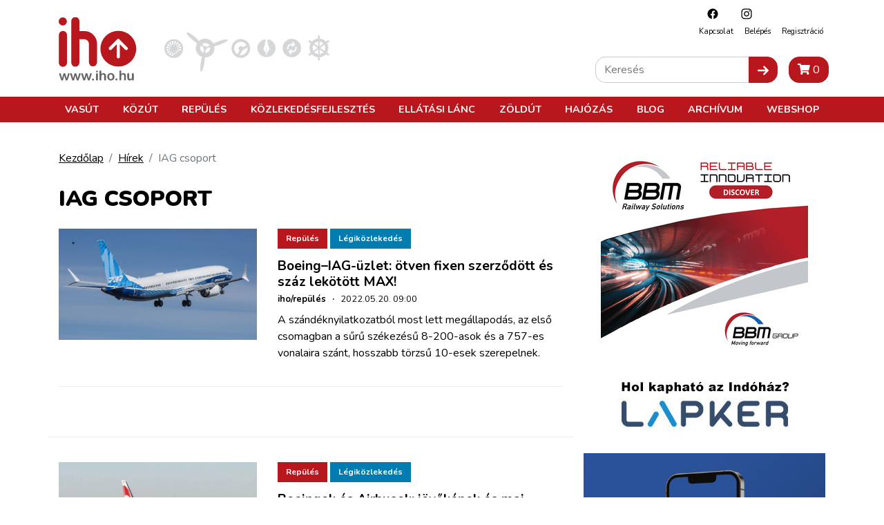

--- FILE ---
content_type: text/html; charset=utf-8
request_url: https://www.google.com/recaptcha/api2/aframe
body_size: 264
content:
<!DOCTYPE HTML><html><head><meta http-equiv="content-type" content="text/html; charset=UTF-8"></head><body><script nonce="AJWDndEQmokTarhtYtqhog">/** Anti-fraud and anti-abuse applications only. See google.com/recaptcha */ try{var clients={'sodar':'https://pagead2.googlesyndication.com/pagead/sodar?'};window.addEventListener("message",function(a){try{if(a.source===window.parent){var b=JSON.parse(a.data);var c=clients[b['id']];if(c){var d=document.createElement('img');d.src=c+b['params']+'&rc='+(localStorage.getItem("rc::a")?sessionStorage.getItem("rc::b"):"");window.document.body.appendChild(d);sessionStorage.setItem("rc::e",parseInt(sessionStorage.getItem("rc::e")||0)+1);localStorage.setItem("rc::h",'1768781660032');}}}catch(b){}});window.parent.postMessage("_grecaptcha_ready", "*");}catch(b){}</script></body></html>